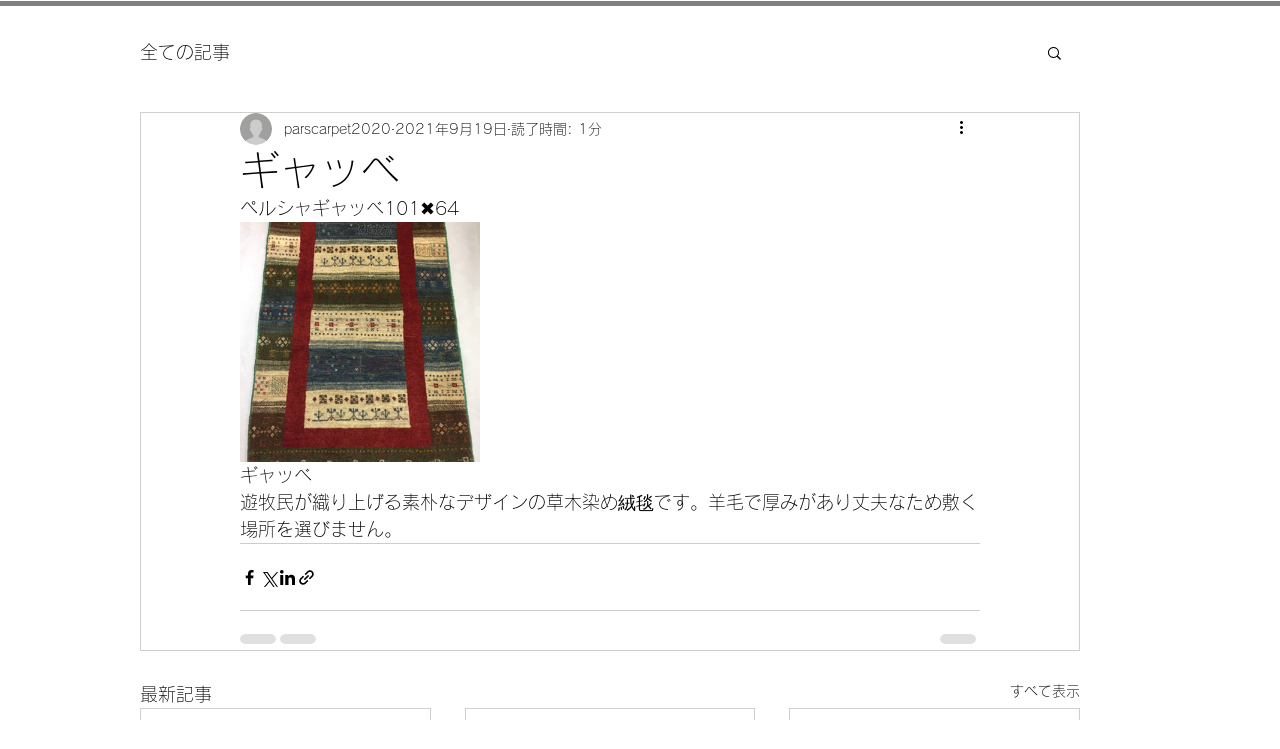

--- FILE ---
content_type: text/css; charset=utf-8
request_url: https://www.parscarpet.net/_serverless/pro-gallery-css-v4-server/layoutCss?ver=2&id=f464h-not-scoped&items=3576_1125_1500&container=222_740_320_720&options=gallerySizeType:px%7CenableInfiniteScroll:true%7CtitlePlacement:SHOW_ON_HOVER%7CgridStyle:1%7CimageMargin:10%7CgalleryLayout:2%7CisVertical:false%7CnumberOfImagesPerRow:3%7CgallerySizePx:300%7CcubeRatio:1%7CcubeType:fill%7CgalleryThumbnailsAlignment:bottom%7CthumbnailSpacings:0
body_size: -207
content:
#pro-gallery-f464h-not-scoped [data-hook="item-container"][data-idx="0"].gallery-item-container{opacity: 1 !important;display: block !important;transition: opacity .2s ease !important;top: 0px !important;left: 0px !important;right: auto !important;height: 240px !important;width: 240px !important;} #pro-gallery-f464h-not-scoped [data-hook="item-container"][data-idx="0"] .gallery-item-common-info-outer{height: 100% !important;} #pro-gallery-f464h-not-scoped [data-hook="item-container"][data-idx="0"] .gallery-item-common-info{height: 100% !important;width: 100% !important;} #pro-gallery-f464h-not-scoped [data-hook="item-container"][data-idx="0"] .gallery-item-wrapper{width: 240px !important;height: 240px !important;margin: 0 !important;} #pro-gallery-f464h-not-scoped [data-hook="item-container"][data-idx="0"] .gallery-item-content{width: 240px !important;height: 240px !important;margin: 0px 0px !important;opacity: 1 !important;} #pro-gallery-f464h-not-scoped [data-hook="item-container"][data-idx="0"] .gallery-item-hover{width: 240px !important;height: 240px !important;opacity: 1 !important;} #pro-gallery-f464h-not-scoped [data-hook="item-container"][data-idx="0"] .item-hover-flex-container{width: 240px !important;height: 240px !important;margin: 0px 0px !important;opacity: 1 !important;} #pro-gallery-f464h-not-scoped [data-hook="item-container"][data-idx="0"] .gallery-item-wrapper img{width: 100% !important;height: 100% !important;opacity: 1 !important;} #pro-gallery-f464h-not-scoped .pro-gallery-prerender{height:240px !important;}#pro-gallery-f464h-not-scoped {height:240px !important; width:740px !important;}#pro-gallery-f464h-not-scoped .pro-gallery-margin-container {height:240px !important;}#pro-gallery-f464h-not-scoped .pro-gallery {height:240px !important; width:740px !important;}#pro-gallery-f464h-not-scoped .pro-gallery-parent-container {height:240px !important; width:750px !important;}